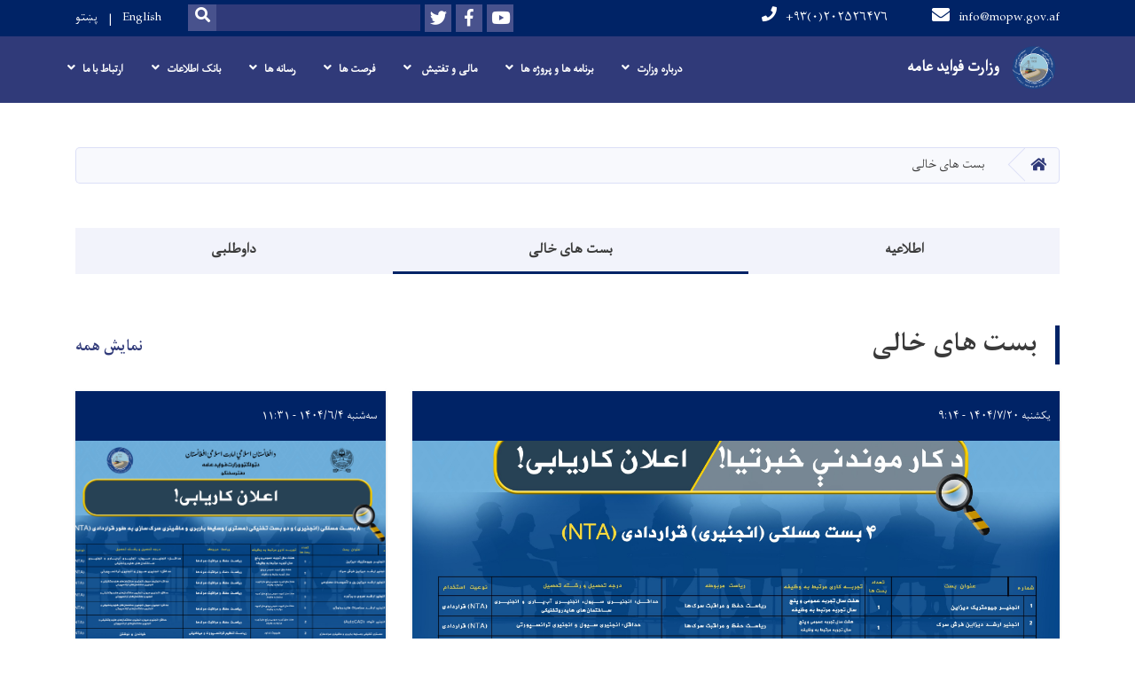

--- FILE ---
content_type: text/html; charset=UTF-8
request_url: https://mopw.gov.af/dr/vacancies
body_size: 7996
content:
<!DOCTYPE html>
<html lang="dr" dir="rtl" prefix="content: http://purl.org/rss/1.0/modules/content/  dc: http://purl.org/dc/terms/  foaf: http://xmlns.com/foaf/0.1/  og: http://ogp.me/ns#  rdfs: http://www.w3.org/2000/01/rdf-schema#  schema: http://schema.org/  sioc: http://rdfs.org/sioc/ns#  sioct: http://rdfs.org/sioc/types#  skos: http://www.w3.org/2004/02/skos/core#  xsd: http://www.w3.org/2001/XMLSchema# ">
  <head>
    <meta charset="utf-8" />
<meta name="Generator" content="Drupal 8 (https://www.drupal.org)" />
<meta name="MobileOptimized" content="width" />
<meta name="HandheldFriendly" content="true" />
<meta name="viewport" content="width=device-width, initial-scale=1, shrink-to-fit=no" />
<meta http-equiv="x-ua-compatible" content="ie=edge" />

    <title>بست های خالی | MOPW</title>
        <link rel="shortcut icon" href="/themes/custom/cyberaan/imgs/favicon.ico" type="image/x-icon"/>
    <meta name="web_author" content="Cyberaan/Trinidad Wiseman OÜ :: www.cyberaan.com :: www.twn.ee" />
    <link rel="stylesheet" href="//stackpath.bootstrapcdn.com/bootstrap/4.1.1/css/bootstrap.min.css" media="all" />
<style media="all">
@import url("/core/modules/system/css/components/ajax-progress.module.css?riygjk");
@import url("/core/modules/system/css/components/align.module.css?riygjk");
@import url("/core/modules/system/css/components/autocomplete-loading.module.css?riygjk");
@import url("/core/modules/system/css/components/fieldgroup.module.css?riygjk");
@import url("/core/modules/system/css/components/container-inline.module.css?riygjk");
@import url("/core/modules/system/css/components/clearfix.module.css?riygjk");
@import url("/core/modules/system/css/components/details.module.css?riygjk");
@import url("/core/modules/system/css/components/hidden.module.css?riygjk");
@import url("/core/modules/system/css/components/item-list.module.css?riygjk");
@import url("/core/modules/system/css/components/js.module.css?riygjk");
@import url("/core/modules/system/css/components/nowrap.module.css?riygjk");
@import url("/core/modules/system/css/components/position-container.module.css?riygjk");
@import url("/core/modules/system/css/components/progress.module.css?riygjk");
@import url("/core/modules/system/css/components/reset-appearance.module.css?riygjk");
@import url("/core/modules/system/css/components/resize.module.css?riygjk");
@import url("/core/modules/system/css/components/sticky-header.module.css?riygjk");
@import url("/core/modules/system/css/components/system-status-counter.css?riygjk");
@import url("/core/modules/system/css/components/system-status-report-counters.css?riygjk");
@import url("/core/modules/system/css/components/system-status-report-general-info.css?riygjk");
@import url("/core/modules/system/css/components/tabledrag.module.css?riygjk");
@import url("/core/modules/system/css/components/tablesort.module.css?riygjk");
@import url("/core/modules/system/css/components/tree-child.module.css?riygjk");
@import url("/modules/contrib/poll/css/poll.base.css?riygjk");
@import url("/modules/contrib/poll/css/poll.theme.css?riygjk");
@import url("/core/modules/views/css/views.module.css?riygjk");
</style>
<link rel="stylesheet" href="https://use.fontawesome.com/releases/v5.0.13/css/all.css" media="all" />
<link rel="stylesheet" href="https://use.fontawesome.com/releases/v5.0.13/js/v4-shims.js" media="all" />
<style media="all">
@import url("/themes/contrib/bootstrap_barrio/css/components/user.css?riygjk");
@import url("/themes/contrib/bootstrap_barrio/css/components/progress.css?riygjk");
@import url("/themes/contrib/bootstrap_barrio/css/components/node.css?riygjk");
@import url("/themes/contrib/bootstrap_barrio/css/components/affix.css?riygjk");
@import url("/themes/contrib/bootstrap_barrio/css/components/alerts.css?riygjk");
@import url("/themes/contrib/bootstrap_barrio/css/components/book.css?riygjk");
@import url("/themes/contrib/bootstrap_barrio/css/components/comments.css?riygjk");
@import url("/themes/contrib/bootstrap_barrio/css/components/contextual.css?riygjk");
@import url("/themes/contrib/bootstrap_barrio/css/components/feed-icon.css?riygjk");
@import url("/themes/contrib/bootstrap_barrio/css/components/field.css?riygjk");
@import url("/themes/contrib/bootstrap_barrio/css/components/header.css?riygjk");
@import url("/themes/contrib/bootstrap_barrio/css/components/help.css?riygjk");
@import url("/themes/contrib/bootstrap_barrio/css/components/icons.css?riygjk");
@import url("/themes/contrib/bootstrap_barrio/css/components/image-button.css?riygjk");
@import url("/themes/contrib/bootstrap_barrio/css/components/item-list.css?riygjk");
@import url("/themes/contrib/bootstrap_barrio/css/components/list-group.css?riygjk");
@import url("/themes/contrib/bootstrap_barrio/css/components/node-preview.css?riygjk");
@import url("/themes/contrib/bootstrap_barrio/css/components/page.css?riygjk");
@import url("/themes/contrib/bootstrap_barrio/css/components/search-form.css?riygjk");
@import url("/themes/contrib/bootstrap_barrio/css/components/shortcut.css?riygjk");
@import url("/themes/contrib/bootstrap_barrio/css/components/sidebar.css?riygjk");
@import url("/themes/contrib/bootstrap_barrio/css/components/site-footer.css?riygjk");
@import url("/themes/contrib/bootstrap_barrio/css/components/skip-link.css?riygjk");
@import url("/themes/contrib/bootstrap_barrio/css/components/table.css?riygjk");
@import url("/themes/contrib/bootstrap_barrio/css/components/tabledrag.css?riygjk");
@import url("/themes/contrib/bootstrap_barrio/css/components/tableselect.css?riygjk");
@import url("/themes/contrib/bootstrap_barrio/css/components/tablesort-indicator.css?riygjk");
@import url("/themes/contrib/bootstrap_barrio/css/components/ui.widget.css?riygjk");
@import url("/themes/contrib/bootstrap_barrio/css/components/tabs.css?riygjk");
@import url("/themes/contrib/bootstrap_barrio/css/components/vertical-tabs.css?riygjk");
@import url("/themes/contrib/bootstrap_barrio/css/components/views.css?riygjk");
</style>
<style media="all">
@import url("/themes/contrib/bootstrap_barrio/css/components/ui-dialog.css?riygjk");
@import url("/libraries/lightgallery/dist/css/lightgallery.min.css?riygjk");
@import url("/core/assets/vendor/jquery.ui/themes/base/datepicker.css?riygjk");
@import url("/themes/contrib/bootstrap_barrio/css/components/breadcrumb.css?riygjk");
@import url("/themes/contrib/bootstrap_barrio/css/colors/messages/messages-dark.css?riygjk");
@import url("/themes/custom/cyberaan/styles/custom.css?riygjk");
@import url("/themes/custom/cyberaan/styles/default.css?riygjk");
@import url("/sites/default/files/color/cyberaan-bb0b2e1c/colors.css?riygjk");
</style>
<style media="print">
@import url("/themes/contrib/bootstrap_barrio/css/print.css?riygjk");
</style>

    
<!--[if lte IE 8]>
<script src="/core/assets/vendor/html5shiv/html5shiv.min.js?v=3.7.3"></script>
<![endif]-->

    <script src="/core/assets/vendor/jquery/jquery.js"></script>
    <script src="https://code.jquery.com/ui/1.12.1/jquery-ui.js"></script>
    <link rel="stylesheet" href="https://code.jquery.com/ui/1.12.1/themes/base/jquery-ui.css">
  </head>
  <body class="layout-no-sidebars path-vacancies">
    <a href="#main-content" class="visually-hidden focusable skip-link">
      Skip to main content
    </a>
    
      <div class="dialog-off-canvas-main-canvas" data-off-canvas-main-canvas>
    
<header class="page-header">
      <nav class="navbar navbar-expand-lg d-block">
        <div class="container">
            

    <a href="https://mopw.gov.af/dr" title="صفحه اصلی" rel="home" class="navbar-brand">
    
            
          <img src="/sites/default/files/2024-09/new_logo_png_0.png" width="4675" height="4675" alt="" typeof="foaf:Image"/>



      
    <span class="brand-text">
            
        <p><b id="docs-internal-guid-1102848c-7fff-64da-5b83-0bf04d677ba2">وزارت فواید عامه</b></p>


      </span>
    </a>



          <button class="navbar-toggler" data-toggle="collapse" data-target="#navigation"><span class="sr-only">Toggle navigation</span><span class="navbar-toggler-icon"><i class="fas fa-bars"></i></span></button>
          </div>
        <div class="collapse navbar-collapse flex-column" id="navigation">
                                    <div class="top-navigation">
                <div class="container d-lg-flex">
                                        
    
          <ul class="nav navbar-nav contact-nav" aria-label="Contact menu">
      
            
        <li class="nav-item" role="presentation"><a class="nav-link" href="mailto:info@mopw.gov.af"><i class="fa fa-envelope"></i>info@mopw.gov.af</a></li>

      
            
        <li class="nav-item" role="presentation"><a class="nav-link" href="tel:+۹۳(۰)۲۰۲۵۲۶۴۷۶"><i class="fa fa-phone"></i>+۹۳(۰)۲۰۲۵۲۶۴۷۶</a></li>

      
      </ul>
      
  
                      <ul class="nav navbar-nav ml-lg-auto">
      
    
          <li class="social-wrapper">
    <ul class="nav navbar-nav social-nav"  aria-label="Social menu">
     
            
        <li role="presentation" class="nav-item"><a href="https://www.youtube.com/channel/UCAtlTHxw4KQrJIrWgvE9SRg?view_as=subscriber/" class="nav-link" target="_blank"><i class="fab fa-youtube"></i><span class="sr-only">Youtube</span></a></li>

      
            
      <li role="presentation" class="nav-item"><a href="https://www.facebook.com/MinistryOfPublicWorks.Af" class="nav-link" target="_blank"><i class="fab fa-facebook-f"></i><span class="sr-only">Facebook</span></a></li>
      
            
        <li role="presentation" class="nav-item"><a href="https://twitter.com/mopw_afg" class="nav-link" target="_blank"><i class="fab fa-twitter"></i><span class="sr-only">Twitter</span></a></li>

      
      </ul>
      </li>
        
    
      <li class="form-wrapper">
              <form action="/dr/search" method="get" accept-charset="UTF-8" class="form-inline" aria-label="Search form">
  
            <label for="edit-keys" class="sr-only">Search</label>
                <input title="Enter the terms you wish to search for." data-drupal-selector="edit-keys" type="search" id="edit-keys" name="keys" value="" size="15" maxlength="128" class="form-control" />

                  <button data-drupal-selector="edit-submit" type="submit" id="edit-submit" value="Search" class="button js-form-submit form-submit btn btn-primary"><i class="fa fa-search"></i><span class="sr-only">Search</span></button>


</form>

      
    </li>
    
    
    <li class="langs-wrapper">
    <ul class="nav navbar-nav langs-nav" aria-label="Language menu">
          <li class="nav-item" role="presentation">
            <a href="/en/vacancies" class="language-link nav-link" hreflang="en" data-drupal-link-system-path="vacancies">English</a>
           </li><li class="nav-item" role="presentation">
            <a href="/ps/vacancies" class="language-link nav-link" hreflang="ps" data-drupal-link-system-path="vacancies">پښتو</a>
           </li>
        </ul>
  </li>
  
    </ul>
  
                                                </div>
              </div>

                        
                    
              				                <div class="main-navigation">
					        <div class="container d-lg-flex">
                                  
  <h2 class="sr-only" id="block-cyberaan-main-menu-menu">Main navigation</h2>
  

        
              <ul class="nav navbar-nav ml-auto" aria-label="Main navigation">
                    <li class="nav-item menu-item--expanded dropdown" role="presentation">
                          <a href="" target="_self" class="nav-link dropdown-toggle" role="button" data-toggle="dropdown" aria-expanded="false" aria-haspopup="true" data-drupal-link-system-path="&lt;front&gt;">درباره وزارت</a>
          <div class='dropdown-menu'  role="menu">
                          <a href="/dr/%D9%85%D8%B9%D8%B1%D9%81%DB%8C-%D9%88%D8%B2%D8%A7%D8%B1%D8%AA-%D9%81%D9%88%D8%A7%DB%8C%D8%AF-%D8%B9%D8%A7%D9%85%D9%87" class="dropdown-item" role="presentation" data-drupal-link-system-path="node/621">معرفی وزارت  </a>
                          <a href="/dr/%D9%88%D8%B8%D8%A7%DB%8C%D9%81-%D9%88-%D8%B5%D8%A7%D9%84%D8%AD%DB%8C%D8%AA-%D9%87%D8%A7%DB%8C-%D9%88%D8%B2%D8%A7%D8%B1%D8%AA" class="dropdown-item" role="presentation" data-drupal-link-system-path="node/1118">وظایف و صلاحیت‌های وزارت</a>
                          <a href="https://mopw.gov.af/ps/%D8%AF-%D9%88%D8%B2%DB%8C%D8%B1-%DA%98%D9%88%D9%86%D8%AF%D9%84%DB%8C%DA%A9" target="_self" class="dropdown-item" role="presentation">زنده‌گی نامه‌ی وزیر</a>
                          <a href="/%D8%AF-%D9%88%D8%B2%D8%A7%D8%B1%D8%AA-%D9%85%D9%82%D8%A7%D9%85" class="dropdown-item" role="presentation">مقام وزارت</a>
                          <a href="/dr/%D9%85%D8%B9%DB%8C%D9%86%DB%8C%D8%AA-%D8%AA%D8%AE%D9%86%DB%8C%DA%A9%DB%8C" class="dropdown-item" role="presentation" data-drupal-link-system-path="node/1132">معینیت تخنیکی</a>
                          <a href="https://ara.gov.af/" class="dropdown-item" role="presentation">معینیت خط آهن</a>
                          <a href="/dr/%D9%85%D8%B9%DB%8C%D9%86%DB%8C%D8%AA-%D8%AD%D9%81%D8%B8-%D9%88-%D9%85%D8%B1%D8%A7%D9%82%D8%A8%D8%AA-%D8%B3%D8%B1%DA%A9%D9%87%D8%A7" class="dropdown-item" role="presentation" data-drupal-link-system-path="node/1130">معینیت حفظ و مراقبت سرکها </a>
                          <a href="/dr/%D9%85%D8%B9%DB%8C%D9%86%DB%8C%D8%AA-%D9%85%D8%A7%D9%84%DB%8C-%D9%88-%D8%A7%D8%AF%D8%A7%D8%B1%DB%8C" class="dropdown-item" role="presentation" data-drupal-link-system-path="node/1128">معینیت مالی و اداری</a>
                          <a href="/dr/%DA%AF%D8%B1%D8%A7%D9%81-%D8%AA%D8%B4%DA%A9%DB%8C%D9%84%D8%A7%D8%AA%DB%8C-%D9%88-%D8%A7%D8%AD%D8%B5%D8%A7%D8%A6%DB%8C%D9%87" class="dropdown-item" role="presentation" data-drupal-link-system-path="node/451">ساختار اداری</a>
                      </div>
              </li>
                <li class="nav-item menu-item--expanded dropdown" role="presentation">
                          <a href="" class="nav-link dropdown-toggle" role="button" data-toggle="dropdown" aria-expanded="false" aria-haspopup="true" data-drupal-link-system-path="&lt;front&gt;">برنامه ها و پروژه ها</a>
          <div class='dropdown-menu'  role="menu">
                          <a href="/dr/%D9%BE%D8%B1%D9%88%DA%98%D9%87%D8%A7%DB%8C-%D8%A7%D8%AE%D8%AA%DB%8C%D8%A7%D8%B1%DB%8C-%D8%AD%DA%A9%D9%88%D9%85%D8%AA-%D8%A7%D9%81%D8%BA%D8%A7%D9%86%D8%B3%D8%AA%D8%A7%D9%86" class="dropdown-item" role="presentation" data-drupal-link-system-path="node/1135">پروژهای اختیاری (حکومت افغانستان)</a>
                          <a href="/en/donor-projects" class="dropdown-item" role="presentation">پروژهای غیر اختیاری (تمویل کننده گان)</a>
                      </div>
              </li>
                <li class="nav-item menu-item--expanded dropdown" role="presentation">
                          <a href="" class="nav-link dropdown-toggle" role="button" data-toggle="dropdown" aria-expanded="false" aria-haspopup="true" data-drupal-link-system-path="&lt;front&gt;">مالی و تفتیش </a>
          <div class='dropdown-menu'  role="menu">
                          <a href="/dr/%DA%AF%D8%B2%D8%A7%D8%B1%D8%B4-%D9%85%D8%A7%D9%87%D9%88%D8%A7%D8%B1-%D8%A8%D9%88%D8%AF%D8%AC%D9%87-%D8%A7%D9%86%DA%A9%D8%B4%D8%A7%D9%81%DB%8C-%D8%B3%D8%A7%D9%84-%D9%85%D8%A7%D9%84%DB%8C-%DB%B1%DB%B4%DB%B0%DB%B0" class="dropdown-item" role="presentation" data-drupal-link-system-path="node/1171">گزارش‌های ماه وار مصارف بودجه انکشافی (1400)</a>
                          <a href="/dr/%D8%B1%D8%A7%D9%BE%D9%88%D8%B1-%D9%85%D8%B5%D8%A7%D8%B1%D9%81-%D8%A8%D9%88%D8%AF%D8%AC%D9%87-%D8%A7%D9%86%DA%A9%D8%B4%D8%A7%D9%81%DB%8C-%D8%B3%D8%A7%D9%84-%D9%85%D8%A7%D9%84%DB%8C-%DB%B1%DB%B3%DB%B9%DB%B9" class="dropdown-item" role="presentation" data-drupal-link-system-path="node/1166">راپور مصارف بودجه انکشافی سال مالی ۱۳۹۹</a>
                          <a href="" class="dropdown-item" role="presentation" data-drupal-link-system-path="&lt;front&gt;">راپور مصارف بودجه انکشافی سال مالی ۱۳۹۸</a>
                      </div>
              </li>
                <li class="nav-item menu-item--expanded dropdown" role="presentation">
                          <a href="" class="nav-link dropdown-toggle" role="button" data-toggle="dropdown" aria-expanded="false" aria-haspopup="true" data-drupal-link-system-path="&lt;front&gt;">فرصت ها</a>
          <div class='dropdown-menu'  role="menu">
                          <a href="/dr/all-vacancies" target="_self" class="dropdown-item" role="presentation" data-drupal-link-system-path="all-vacancies">اعلانات کاریابی</a>
                          <a href="/dr/all-tenders" target="_self" class="dropdown-item" role="presentation" data-drupal-link-system-path="all-tenders">داوطلبی ها</a>
                      </div>
              </li>
                <li class="nav-item menu-item--expanded dropdown" role="presentation">
                          <a href="" class="nav-link dropdown-toggle" role="button" data-toggle="dropdown" aria-expanded="false" aria-haspopup="true" data-drupal-link-system-path="&lt;front&gt;">رسانه ها</a>
          <div class='dropdown-menu'  role="menu">
                          <a href="https://mopw.gov.af/dr/%D9%84%D9%88%DA%AF%D9%88-%D8%AC%D8%AF%DB%8C%D8%AF" class="dropdown-item" role="presentation">لوگو وزارت </a>
                          <a href="/dr/all-news" class="dropdown-item" role="presentation" data-drupal-link-system-path="all-news">خبرها</a>
                          <a href="https://www.youtube.com/channel/UCAtlTHxw4KQrJIrWgvE9SRg/videos?view_as=subscriber" target="_blank" class="dropdown-item" role="presentation">ویدیو</a>
                          <a href="/dr/media-gallery?type=gallery" target="_self" class="dropdown-item" role="presentation" data-drupal-link-query="{&quot;type&quot;:&quot;gallery&quot;}" data-drupal-link-system-path="media-gallery">تصاویر</a>
                          <a href="/dr/%D9%85%D8%AC%D9%84%D9%87" class="dropdown-item" role="presentation" data-drupal-link-system-path="node/1291">نشرات</a>
                          <a href="/dr/%D8%A7%D9%86%D9%81%D9%88%DA%AF%D8%B1%D8%A7%D9%81%DB%8C%DA%A9" class="dropdown-item" role="presentation" data-drupal-link-system-path="node/1325">انفوگرافیک‌ها</a>
                          <a href="/dr/%DA%AF%D8%B2%D8%A7%D8%B1%D8%B4-%D9%87%D8%A7" class="dropdown-item" role="presentation" data-drupal-link-system-path="node/702">گزارش ها</a>
                          <a href="/dr/announcements" class="dropdown-item" role="presentation" data-drupal-link-system-path="announcements">آخرین اطلاعیه ها</a>
                      </div>
              </li>
                <li class="nav-item menu-item--expanded dropdown" role="presentation">
                          <a href="https://pmis.mopw.gov.af/" target="_blank" class="nav-link dropdown-toggle" role="button" data-toggle="dropdown" aria-expanded="false" aria-haspopup="true">بانک اطلاعات</a>
          <div class='dropdown-menu'  role="menu">
                          <a href="/dr/%D9%82%D9%88%D8%A7%D9%86%DB%8C%D9%86-%D9%88-%D8%A7%D8%B3%D9%86%D8%A7%D8%AF-%D9%88%D8%B2%D8%A7%D8%B1%D8%AA" class="dropdown-item" role="presentation" data-drupal-link-system-path="node/1211">قوانین و اسناد وزارت</a>
                          <a href="/dr/%D8%AA%D9%81%D8%A7%D9%87%D9%85%D9%86%D8%A7%D9%85%D9%87-%D9%87%D8%A7%DB%8C-%D9%87%D9%85%DA%A9%D8%A7%D8%B1%DB%8C-%D9%85%DB%8C%D8%A7%D9%86-%D9%88%D8%B2%D8%A7%D8%B1%D8%AA-%D9%81%D9%88%D8%A7%DB%8C%D8%AF%D8%B9%D8%A7%D9%85%D9%87-%D9%88-%D9%86%D9%87%D8%A7%D8%AF-%D9%87%D8%A7%DB%8C-%D8%AF%D8%A7%D8%AE%D9%84%DB%8C" class="dropdown-item" role="presentation" data-drupal-link-system-path="node/1217">پروتوکول‌ها و تفاهم‌نامه‌ها</a>
                          <a href="https://pmis.mopw.gov.af/" class="dropdown-item" role="presentation">سیستم مدیریت معلومات پروژه ها</a>
                          <a href="http://hrmis.mopw.gov.af/jobs" class="dropdown-item" role="presentation">سیستم مدیریت منابع بشری</a>
                          <a href="/dr/%D9%85%D9%82%D8%A7%D9%84%D8%A7%D8%AA-%D8%B9%D9%84%D9%85%D9%8A" class="dropdown-item" role="presentation" data-drupal-link-system-path="node/530">مقالات علمی</a>
                      </div>
              </li>
                <li class="nav-item menu-item--expanded dropdown" role="presentation">
                          <a href="" class="nav-link dropdown-toggle" role="button" data-toggle="dropdown" aria-expanded="false" aria-haspopup="true" data-drupal-link-system-path="&lt;front&gt;">ارتباط با ما</a>
          <div class='dropdown-menu'  role="menu">
                          <a href="/dr/contact/fwrm_anlayn_tqaday_atla_at" target="_self" class="dropdown-item" role="presentation" data-drupal-link-system-path="contact/fwrm_anlayn_tqaday_atla_at">فورم آنلاین تقاضای اطلاعات</a>
                          <a href="/dr/%D8%AA%D9%85%D8%A7%D8%B3-%D8%A8%D9%87-%D9%85%D8%A7" class="dropdown-item" role="presentation" data-drupal-link-system-path="node/494">تماس با ما </a>
                          <a href="/%D8%AF-%D8%A7%D8%B7%D9%84%D8%A7%D8%B9-%D8%B1%D8%B3%D9%88%D9%86%DB%90-%D9%85%D8%B1%D8%AC%D8%B9" class="dropdown-item" role="presentation">مراجع اطلاع رسانی</a>
                          <a href="/dr/%D8%B4%D9%85%D8%A7%D8%B1%D9%87%E2%80%8C%D9%87%D8%A7%DB%8C-%D8%AA%D9%85%D8%A7%D8%B3-%D8%B1%DB%8C%DB%8C%D8%B3%D8%A7%D9%86-%D9%88%D9%84%D8%A7%DB%8C%D8%A7%D8%AA" class="dropdown-item" role="presentation" data-drupal-link-system-path="node/1192">شماره‌های تماس رییسان ولایات</a>
                          <a href="https://docs.google.com/forms/d/e/1FAIpQLSerP7JonCdz1QvLfVLK19fhSUlrGs8l8GvngTIcQuHoscSxKA/viewform?pli=1" class="dropdown-item" role="presentation">فورم شکایت ریاست تنظیم امور ترازو ها</a>
                      </div>
              </li>
        </ul>
  


  

                                      </div>
                </div>
                                    </div>
      </nav>
      
</header>
              <main role="main">
          
          <div class="container">
              
    
            

    <ol class="breadcrumb">
                            <li class="breadcrumb-item">
          <a href="/dr"><i class="fas fa-home"></i><span class="sr-only">صفحه اصلی</span></a>
        </li>
                                <li class="breadcrumb-item">
          <span>بست های خالی</span>
        </li>
              </ol>

                  
  <h2 class="sr-only" id="block-announcementsmenu-menu">منوی اطلاعیه</h2>
  

        
              <ul class="nav nav-pills nav-fill navigation-tabs">
                    <li class="nav-item menu-item--collapsed">
                <a href="/dr/announcements" class="nav-link" data-drupal-link-system-path="announcements">اطلاعیه</a>
              </li>
                <li class="nav-item menu-item--collapsed menu-item--active-trail">
                <a href="/dr/vacancies" class="nav-link active is-active" data-drupal-link-system-path="vacancies">بست های خالی</a>
              </li>
                <li class="nav-item menu-item--collapsed">
                <a href="/dr/tenders" class="nav-link" data-drupal-link-system-path="tenders">داوطلبی</a>
              </li>
        </ul>
  


  

          </div>
            
	<section class="py-6 section-striped">
		<div class="container">
  
    
                              <h2 class="section-header d-lg-flex">بست های خالی<a class="ml-auto d-block" href="/dr/all-vacancies"><small>نمایش همه</small></a></h2>

              <div class="row">

          
            

            
                        
      
    

   <div class="col-lg-8">
	  <div class="card ">
      <div class="card-header">
        <div class="d-flex card-date-blue">
          <span>یکشنبه ۱۴۰۴/۷/۲۰ - ۹:۱۴</span>
          <span class="ml-auto text-right"></span>
        </div>
                  <a href="/dr/%D8%A7%D8%B9%D9%84%D8%A7%D9%86-%DA%A9%D8%A7%D8%B1%DB%8C%D8%A7%D8%A8%DB%8C-3" style="background-image:url(/sites/default/files/2025-10/whatsapp_image_2025-10-11_at_3.41.23_pm.jpeg);" class="card-img-top" alt="اعلان کاریابی" >
          <img src="/themes/custom/cyberaan/imgs/placeholder-2x1.png" alt="Background image"></a>
                </div>
      <div class="card-body flex-grow-1">
				<h2 class="card-title"><a href="/dr/%D8%A7%D8%B9%D9%84%D8%A7%D9%86-%DA%A9%D8%A7%D8%B1%DB%8C%D8%A7%D8%A8%DB%8C-3"><span class="field field--name-title field--type-string field--label-hidden">اعلان کاریابی!</span>
</a></h2>
        <p class="card-text"> 
            
        <p dir="RTL"><span><span><span><span><span><span lang="AR-SA" lang="AR-SA" lang="AR-SA">وزارت فواید عامه بمنظور سپردن کار به اهل کار و تحقق اهداف عالی ا.ا.ا و جذب افراد متخصص و مسلكي بتعداد (</span><span lang="FA" lang="FA" lang="FA">۴) </span><span lang="AR-SA" lang="AR-SA" lang="AR-SA">بست مسلکی (انجنیری) ریاست حفظ و مراقبت سرکها مربوطه خویش را طوری قراردادی</span> (NTA) <span lang="AR-SA" lang="AR-SA" lang="AR-SA">از تاریخ </span><span lang="FA" lang="FA" lang="FA">۱۴۰۴/۷/۱۷</span><span lang="AR-SA" lang="AR-SA" lang="AR-SA"> الی </span><span lang="FA" lang="FA" lang="FA">۱۴۰۴/۷/۲۴</span><span lang="AR-SA" lang="AR-SA" lang="AR-SA"> برای مدت (</span><span lang="FA" lang="FA" lang="FA">۷) </span><span lang="AR-SA" lang="AR-SA" lang="AR-SA">یوم کاری به اعلان رقابتی می سپارد اشخاص که دارای تجربه کاری مرتبط به هرگونه شرایط کاری در سراسر افغانستان باشد، فورمه های مخصوص درخواستی خویش را بگونه حضوری از شعبه . . .</span></span></span></span></span></span></p>

      
      </div>
      <div class="card-footer d-flex">
        <a href="/dr/%D8%A7%D8%B9%D9%84%D8%A7%D9%86-%DA%A9%D8%A7%D8%B1%DB%8C%D8%A7%D8%A8%DB%8C-3" class="card-link">بیشتر</a>
        
      </div>
    </div>
  </div>

   

              
                                          
            

            
                              
    

   <div class="col-lg-4">
	  <div class="card ">
      <div class="card-header">
        <div class="d-flex card-date-blue">
          <span>سه‌شنبه ۱۴۰۴/۶/۴ - ۱۱:۳۱</span>
          <span class="ml-auto text-right"></span>
        </div>
                  <a href="/dr/%D8%A7%D8%B9%D9%84%D8%A7%D9%86-%DA%A9%D8%A7%D8%B1%DB%8C%D8%A7%D8%A8%DB%8C-2" style="background-image:url(/sites/default/files/2025-08/alan_kar_yaby_dry.jpg);" class="card-img-top" alt="اعلان کاریابی!" >
          <img src="/themes/custom/cyberaan/imgs/placeholder-2x1.png" alt="Background image"></a>
                </div>
      <div class="card-body flex-grow-1">
				<h2 class="card-title"><a href="/dr/%D8%A7%D8%B9%D9%84%D8%A7%D9%86-%DA%A9%D8%A7%D8%B1%DB%8C%D8%A7%D8%A8%DB%8C-2"><span class="field field--name-title field--type-string field--label-hidden">اعلان کاریابی! </span>
</a></h2>
        <p class="card-text"> 
            
        <p dir="RTL"><span><span><span><span><span><span lang="AR-SA" lang="AR-SA" lang="AR-SA">وزارت فواید عامه بمنظور سپردن کار به اهل کار و تحقق اهداف عالی امارت اسلامی افغانستان و جذب افراد متخصص و مسلكي بتعداد (</span><span lang="FA" lang="FA" lang="FA">۸) </span><span lang="AR-SA" lang="AR-SA" lang="AR-SA">بست مسلکی انجنیری) و دو بست تخنیکی (مستری) ماشینری باربری و . . .</span></span></span></span></span></span></p>

      
      </div>
      <div class="card-footer d-flex">
        


  <a href="/dr/%D8%A7%D8%B9%D9%84%D8%A7%D9%86-%DA%A9%D8%A7%D8%B1%DB%8C%D8%A7%D8%A8%DB%8C-2" rel="tag" title="اعلان کاریابی! " class="card-link" hreflang="dr">بیشتر</a>  
        
      </div>
    </div>
  </div>

   
              
                                  

                                    </div>


            </div>
</section>  
    
    <section class="section-striped py-0 message-section">
   	<div class="container">
   		<blockquote class="blockquote">
       <div class="row">
   				<div class="col-md-4 py-6">
   					<header class="blockquote-header">
                  
              <h2><small>4 months 3 weeks ago </h2></small>
            </header>
          </div>
          <div class="col-md-4 py-6">
            
            <footer class="blockquote-footer text-right">
              <cite>
            
        .

      </cite>
            </footer>
          </div>
          <div class="col-md-4 text-right pt-4 align-self-end">
            
          </div>
        </div>
      </blockquote>
    </div>
  </section>  
      	<section class="py-6 section-striped">
		<div class="container">
  
    
                          <h2 class="section-header d-xl-flex">باز<a class="ml-auto d-block" href="/dr/open-vacancies"><small>نمایش همه</small></a></h2>

                    
            

            
                          
        <div class="row">
        

   <div class="col-lg-4">
	  <div class="card ">
      <div class="card-header">
        <div class="d-flex card-date-blue">
          <span>یکشنبه ۱۴۰۴/۷/۲۰ - ۹:۱۴</span>
          <span class="ml-auto text-right"></span>
        </div>
                  <a href="/dr/%D8%A7%D8%B9%D9%84%D8%A7%D9%86-%DA%A9%D8%A7%D8%B1%DB%8C%D8%A7%D8%A8%DB%8C-3" style="background-image:url(/sites/default/files/2025-10/whatsapp_image_2025-10-11_at_3.41.23_pm.jpeg);" class="card-img-top" alt="اعلان کاریابی" >
          <img src="/themes/custom/cyberaan/imgs/placeholder-2x1.png" alt="Background image"></a>
                </div>
      <div class="card-body flex-grow-1">
				<h2 class="card-title"><a href="/dr/%D8%A7%D8%B9%D9%84%D8%A7%D9%86-%DA%A9%D8%A7%D8%B1%DB%8C%D8%A7%D8%A8%DB%8C-3"><span class="field field--name-title field--type-string field--label-hidden">اعلان کاریابی!</span>
</a></h2>
        <p class="card-text"> 
            
        <p dir="RTL"><span><span><span><span><span><span lang="AR-SA" lang="AR-SA" lang="AR-SA">وزارت فواید عامه بمنظور سپردن کار به اهل کار و تحقق اهداف عالی ا.ا.ا و جذب افراد متخصص و مسلكي بتعداد (</span><span lang="FA" lang="FA" lang="FA">۴) </span><span lang="AR-SA" lang="AR-SA" lang="AR-SA">بست مسلکی (انجنیری) ریاست حفظ و مراقبت سرکها مربوطه خویش را طوری قراردادی</span> (NTA) . . .</span></span></span></span></span></p>

      
      </div>
      <div class="card-footer d-flex">
        


  <a href="/dr/%D8%A7%D8%B9%D9%84%D8%A7%D9%86-%DA%A9%D8%A7%D8%B1%DB%8C%D8%A7%D8%A8%DB%8C-3" rel="tag" title="اعلان کاریابی!" class="card-link" hreflang="dr">بیشتر</a>  
        
      </div>
    </div>
  </div>

        

   <div class="col-lg-4">
	  <div class="card ">
      <div class="card-header">
        <div class="d-flex card-date-blue">
          <span>سه‌شنبه ۱۴۰۴/۶/۴ - ۱۱:۳۱</span>
          <span class="ml-auto text-right"></span>
        </div>
                  <a href="/dr/%D8%A7%D8%B9%D9%84%D8%A7%D9%86-%DA%A9%D8%A7%D8%B1%DB%8C%D8%A7%D8%A8%DB%8C-2" style="background-image:url(/sites/default/files/2025-08/alan_kar_yaby_dry.jpg);" class="card-img-top" alt="اعلان کاریابی!" >
          <img src="/themes/custom/cyberaan/imgs/placeholder-2x1.png" alt="Background image"></a>
                </div>
      <div class="card-body flex-grow-1">
				<h2 class="card-title"><a href="/dr/%D8%A7%D8%B9%D9%84%D8%A7%D9%86-%DA%A9%D8%A7%D8%B1%DB%8C%D8%A7%D8%A8%DB%8C-2"><span class="field field--name-title field--type-string field--label-hidden">اعلان کاریابی! </span>
</a></h2>
        <p class="card-text"> 
            
        <p dir="RTL"><span><span><span><span><span><span lang="AR-SA" lang="AR-SA" lang="AR-SA">وزارت فواید عامه بمنظور سپردن کار به اهل کار و تحقق اهداف عالی امارت اسلامی افغانستان و جذب افراد متخصص و مسلكي بتعداد (</span><span lang="FA" lang="FA" lang="FA">۸) </span><span lang="AR-SA" lang="AR-SA" lang="AR-SA">بست مسلکی انجنیری) و دو بست تخنیکی (مستری) ماشینری باربری و . . .</span></span></span></span></span></span></p>

      
      </div>
      <div class="card-footer d-flex">
        


  <a href="/dr/%D8%A7%D8%B9%D9%84%D8%A7%D9%86-%DA%A9%D8%A7%D8%B1%DB%8C%D8%A7%D8%A8%DB%8C-2" rel="tag" title="اعلان کاریابی! " class="card-link" hreflang="dr">بیشتر</a>  
        
      </div>
    </div>
  </div>

        

   <div class="col-lg-4">
	  <div class="card ">
      <div class="card-header">
        <div class="d-flex card-date-blue">
          <span>شنبه ۱۴۰۴/۴/۱۴ - ۱۶:۵</span>
          <span class="ml-auto text-right"></span>
        </div>
                  <a href="/dr/%D8%A7%D8%B9%D9%84%D8%A7%D9%86-%DA%A9%D8%A7%D8%B1-%DB%8C%D8%A7%D8%A8%DB%8C-%DB%B3-%D8%A8%D8%B3%D8%AA-%D8%AA%D8%AE%D9%86%DB%8C%DA%A9%DB%8C" style="background-image:url(/sites/default/files/2025-07/dari.jpg);" class="card-img-top" alt=" (۳) بست تخنیکی " >
          <img src="/themes/custom/cyberaan/imgs/placeholder-2x1.png" alt="Background image"></a>
                </div>
      <div class="card-body flex-grow-1">
				<h2 class="card-title"><a href="/dr/%D8%A7%D8%B9%D9%84%D8%A7%D9%86-%DA%A9%D8%A7%D8%B1-%DB%8C%D8%A7%D8%A8%DB%8C-%DB%B3-%D8%A8%D8%B3%D8%AA-%D8%AA%D8%AE%D9%86%DB%8C%DA%A9%DB%8C"><span class="field field--name-title field--type-string field--label-hidden">اعلان کار یابی- (۳) بست تخنیکی</span>
</a></h2>
        <p class="card-text"> 
            
        <p dir="RTL"><span><span><span><span><span><span lang="AR-SA" lang="AR-SA" lang="AR-SA"><span><span>وزارت فواید عامه بمنظور سپردن کار به اهل کار و تحقق اهداف عالی امارت اسلامی افغانستان و جذب افراد متخصص و مسلکی بتعداد (</span></span></span><span lang="FA" lang="FA" lang="FA"><span><span>۳) </span></span></span><span lang="AR-SA" lang="AR-SA" lang="AR-SA"><span><span>بست تخنیکی (مستری در بخشهای ماشینری سنگین از قبیل گریدر لودر . . .</span></span></span></span></span></span></span></span></p>

      
      </div>
      <div class="card-footer d-flex">
        


  <a href="/dr/%D8%A7%D8%B9%D9%84%D8%A7%D9%86-%DA%A9%D8%A7%D8%B1-%DB%8C%D8%A7%D8%A8%DB%8C-%DB%B3-%D8%A8%D8%B3%D8%AA-%D8%AA%D8%AE%D9%86%DB%8C%DA%A9%DB%8C" rel="tag" title="اعلان کار یابی- (۳) بست تخنیکی" class="card-link" hreflang="dr">بیشتر</a>  
        
      </div>
    </div>
  </div>

    </div>

              
                                  

            </div>
</section>

                                                        </main>
              

  <footer class="page-footer">
    
        
                      <div class="footer-content">
              <div class="container">
                <div class="row">
                  <div class="col-lg-7 py-5">
                    <div class="row">
                              
    
    <div class="col-md-4 col-6">
          <h2>
            
        قوانین و پالیسی‌ها

      </h2>
      <ul class="list-unstyled">
      
                            <li><a href="/dr/%D8%A7%D8%B3%D8%AA%D8%B1%D8%A7%D8%AA%DB%8C%DA%98%DB%8C-%D9%88%D8%B2%D8%A7%D8%B1%D8%AA-2019-2023">استراتیژی وزارت فواید عامه </a></li>
                      <li><a href="/dr/%D9%85%D9%82%D8%B1%D8%B1%D9%87-%DA%A9%D9%86%D8%AA%D8%B1%D9%88%D9%84-%D9%88%D8%B2%D9%86-%D9%88-%D8%A7%D8%A8%D8%B9%D8%A7%D8%AF-%D9%88%D8%B3%D8%A7%DB%8C%D8%B7-%D9%86%D9%82%D9%84%DB%8C%D9%87-%D8%A8%D8%A7%D8%B1%D8%A8%D8%B1%DB%8C-%D8%A8%D9%84%D9%86%D8%AF-%D8%AA%D9%86%D8%A7%DA%98">مقرره-کنترول-وزن-و-ابعاد-وسایط-نقلیه-باربری-بلند-تناژ</a></li>
                      <li><a href="/dr">تماس با ما </a></li>
                      <li><a href="/dr">کاریابی </a></li>
            
      </ul>
    </div>
  
  
                    </div>
                  </div>
                  <div class="col-lg-5 footer-background py-5">
                  <div class="d-flex">
                              
    
                    <a href="/dr" title="صفحه اصلی" rel="home" class="footer-brand">
            
            
          <img src="/sites/default/files/2020-08/logo_png.png" width="952" height="955" alt="" typeof="foaf:Image"/>



      
     <span class="brand-text">
            
        <p><strong>وزارت فواید عامه </strong></p>


      </span>
     </a>
        
    
          <ul class="nav ml-auto social-nav">
      
            
        <li role="presentation" class="nav-item"><a href="https://www.youtube.com/channel/UCAtlTHxw4KQrJIrWgvE9SRg?view_as=subscriber/" class="nav-link" target="_blank"><i class="fab fa-youtube"></i><span class="sr-only">Youtube</span></a></li>

      
            
      <li role="presentation" class="nav-item"><a href="https://www.facebook.com/mopw.af" class="nav-link" target="_blank"><i class="fab fa-facebook-f"></i><span class="sr-only">Facebook</span></a></li>
      
            
        <li role="presentation" class="nav-item"><a href="https://twitter.com/mopw_afg" class="nav-link" target="_blank"><i class="fab fa-twitter"></i><span class="sr-only">Twitter</span></a></li>

      
      </ul>
      
  
                  </div>
                  
                          
    
          <address>
      
            
        <p><strong>آدر س</strong> :  سرک وزارت امور داخله سابقه. جوار اداره ملی احصائیه و معلومات . ناحیه دوم شهر کابل <br />
<strong>شماره های تماس :</strong>   0093744252722<br />
<strong>ایمیل :</strong> info@mopw.gov.af</p>

<p> </p>


      
      </address>
        
    
            <div class="media">
        <div class="media-left">
          
        </div>
        <div class="media-body">
          
            
        <p class="text-align-right">ساعت کاری : ۰۸:۰۰ صبح الی ۰۴:۰۰ بعد از ظهر که روز پنجشنبه از ساعت ۰۸:۰۰ صبح الی ساعت ۰۱:۰۰ ظهر میباشد </p>

<p class="text-align-right">نوت: از ساعت ۱۲:۰۰ الی ۰۱:۰۰ ظهر وقت صرف طعام و نماز ظهر میباشد </p>


      
        </div>
      </div>
  
  
                  </div>
                                  </div>
              </div>
            </div>
                    <div class="footer-copyright">
              <div class="container">
                <div class="row">
                                          
    
          <div class="col-md-7">
      
            
        <p>Copyright © 2020 | MOPW. All Rights Reserved</p>


      
    </div>
  
  
                                                        <div class="col-md-5">
                      <div class="d-md-flex">
                                          
  <h2 class="sr-only" id="block-cyberaan-footer-menu">Footer menu</h2>
  

        
                  <ul class="clearfix nav">
                            <li class="nav-item">
                    <a href="/dr/faq" class="nav-link" data-drupal-link-system-path="faq">FAQ</a>
                  </li>
                      <li class="nav-item">
                    <a href="/dr/%D9%82%D9%88%D8%A7%D9%86%DB%8C%D9%86-%D9%88-%D8%B7%D8%B1%D8%B2%D8%A7%D9%84%D8%B9%D9%85%D9%84-%D9%87%D8%A7" class="nav-link" data-drupal-link-system-path="node/176">Laws &amp; Regulations</a>
                  </li>
            </ul>
      
  


    
    
    <ul class="nav langs-nav ml-auto" aria-label="Footer language menu">
          <li class="nav-item" role="presentation">
            <a href="/en/vacancies" class="language-link nav-link" hreflang="en" data-drupal-link-system-path="vacancies">English</a>
           </li><li class="nav-item" role="presentation">
            <a href="/ps/vacancies" class="language-link nav-link" hreflang="ps" data-drupal-link-system-path="vacancies">پښتو</a>
           </li>
        </ul>
  
  
                      </div>
                    </div>
                                                 
                </div>
              </div>
            </div>
    
  </footer>

  </div>

    
    <script type="application/json" data-drupal-selector="drupal-settings-json">{"path":{"baseUrl":"\/","scriptPath":null,"pathPrefix":"dr\/","currentPath":"vacancies","currentPathIsAdmin":false,"isFront":false,"currentLanguage":"dr"},"pluralDelimiter":"\u0003","ajaxTrustedUrl":{"\/dr\/search":true},"user":{"uid":0,"permissionsHash":"518138504afc94ecf60366194a6910de7ad30d0e5e252bd57be5eaed5218a305"}}</script>
<script src="/core/assets/vendor/domready/ready.min.js?v=1.0.8"></script>
<script src="/core/assets/vendor/jquery/jquery.min.js?v=3.2.1"></script>
<script src="/core/assets/vendor/jquery-once/jquery.once.min.js?v=2.2.0"></script>
<script src="/core/misc/drupalSettingsLoader.js?v=8.6.10"></script>
<script src="/sites/default/files/languages/dr_Hob7OFRv3OcAMv8_P309x7QnjzV4CntRS07_lEqNU0w.js?riygjk"></script>
<script src="/core/misc/drupal.js?v=8.6.10"></script>
<script src="/core/misc/drupal.init.js?v=8.6.10"></script>
<script src="//cdnjs.cloudflare.com/ajax/libs/popper.js/1.11.0/umd/popper.min.js"></script>
<script src="//stackpath.bootstrapcdn.com/bootstrap/4.1.1/js/bootstrap.min.js"></script>
<script src="/themes/contrib/bootstrap_barrio/js/global.js?v=8.6.10"></script>
<script src="/themes/contrib/bootstrap_barrio/js/affix.js?v=8.6.10"></script>
<script src="/themes/custom/cyberaan/js/main-drupal.js?v=8.6.10"></script>
<script src="/themes/custom/cyberaan/js/lightgallery.js?v=8.6.10"></script>
<script src="/core/assets/vendor/jquery.ui/ui/widgets/datepicker-min.js?v=8.6.10"></script>

  </body>
</html>


--- FILE ---
content_type: text/javascript
request_url: https://mopw.gov.af/sites/default/files/languages/dr_Hob7OFRv3OcAMv8_P309x7QnjzV4CntRS07_lEqNU0w.js?riygjk
body_size: 191
content:
window.drupalTranslations = {"strings":{"":{"Home":"\u0635\u0641\u062d\u0647 \u0627\u0635\u0644\u06cc","Show all columns":"\u0646\u0645\u0627\u06cc\u0634 \u062a\u0645\u0627\u0645 \u0633\u062a\u0648\u0646\u0647\u0627","Open":"\u0628\u0627\u0632"}},"pluralFormula":{"0":0,"1":0,"default":1}};